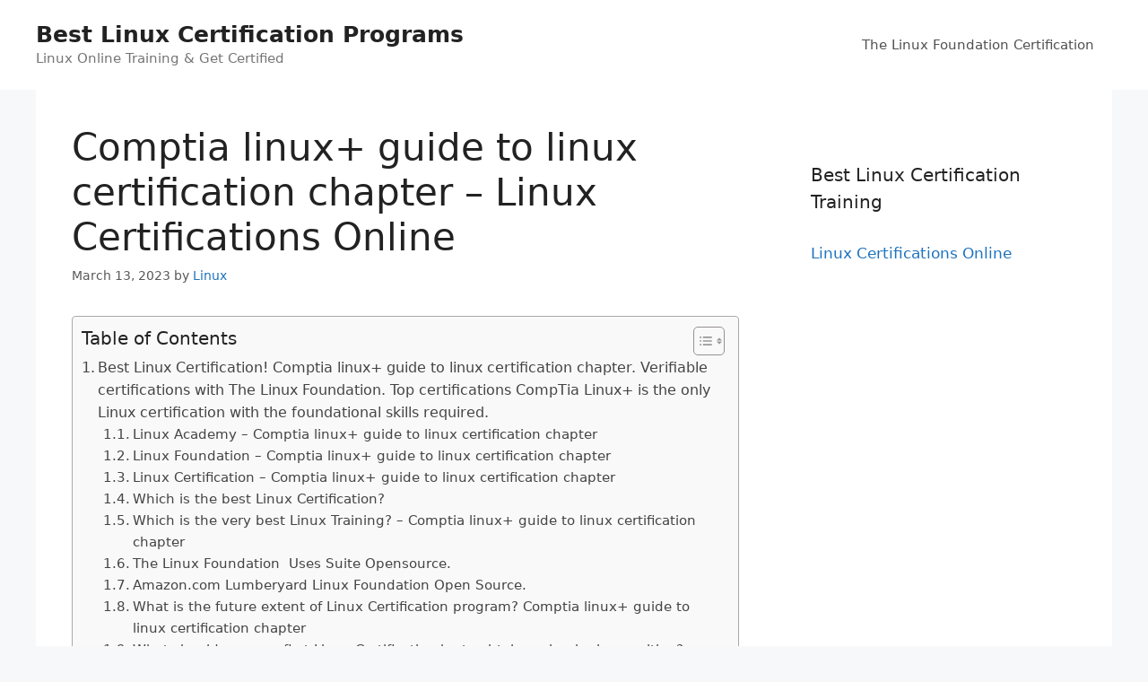

--- FILE ---
content_type: text/html; charset=UTF-8
request_url: https://www.aboutlinuxcertification.com/linux-certifications-online/comptia-linux-guide-to-linux-certification-chapter-linux-certifications-online/
body_size: 23738
content:
<!DOCTYPE html>
<html lang="en-US" prefix="og: https://ogp.me/ns#">
<head>
	<meta charset="UTF-8">
	<meta name="viewport" content="width=device-width, initial-scale=1">
<!-- Search Engine Optimization by Rank Math - https://rankmath.com/ -->
<title>Comptia linux+ guide to linux certification chapter - Linux Certifications Online</title>
<meta name="description" content="Get Linux Certified! LinuxCert-TC2. Verified Linux exams and certifications. Introduction to Advanced. Red Hat Linux, Administration, DevOps, CEH, CompTIA, Cloud Architect."/>
<meta name="robots" content="follow, index, max-snippet:-1, max-video-preview:-1, max-image-preview:large"/>
<link rel="canonical" href="https://www.aboutlinuxcertification.com/linux-certifications-online/comptia-linux-guide-to-linux-certification-chapter-linux-certifications-online/" />
<meta property="og:locale" content="en_US" />
<meta property="og:type" content="article" />
<meta property="og:title" content="Comptia linux+ guide to linux certification chapter - Linux Certifications Online" />
<meta property="og:description" content="Get Linux Certified! LinuxCert-TC2. Verified Linux exams and certifications. Introduction to Advanced. Red Hat Linux, Administration, DevOps, CEH, CompTIA, Cloud Architect." />
<meta property="og:url" content="https://www.aboutlinuxcertification.com/linux-certifications-online/comptia-linux-guide-to-linux-certification-chapter-linux-certifications-online/" />
<meta property="og:site_name" content="Best Linux Certification Programs" />
<meta property="article:tag" content="Amazon Linux Foundation 3d Engine" />
<meta property="article:tag" content="Amazon Linux Foundation Open 3d" />
<meta property="article:tag" content="Amazon Linux Foundation Open 3d Engine" />
<meta property="article:tag" content="Amazon Lumberyard Linux Foundation 3d" />
<meta property="article:tag" content="Amazon Lumberyard Linux Foundation Open" />
<meta property="article:tag" content="Amazon Lumberyard Linux Foundation Open 3d" />
<meta property="article:tag" content="Best Linux Certification" />
<meta property="article:tag" content="Coalition Including Microsoft Linux Foundation Github" />
<meta property="article:tag" content="Comptia Linux+ Certification" />
<meta property="article:tag" content="Introduction To Linux" />
<meta property="article:tag" content="Linux Academy" />
<meta property="article:tag" content="Linux Academy Login" />
<meta property="article:tag" content="Linux Academy Review" />
<meta property="article:tag" content="Linux Certification" />
<meta property="article:tag" content="Linux Foundation" />
<meta property="article:tag" content="Linux Foundation Adds Software Chain Security" />
<meta property="article:tag" content="Linux Foundation Adds Software Supply Chain" />
<meta property="article:tag" content="Linux Foundation Adds Supply Chain Security" />
<meta property="article:tag" content="Linux Foundation Apps New Ovn Network" />
<meta property="article:tag" content="Linux Foundation Debuts Sigstore Project Software" />
<meta property="article:tag" content="Linux Foundation Login" />
<meta property="article:tag" content="Linux Foundation Software Supply Chain Security" />
<meta property="article:tag" content="Linux Training" />
<meta property="article:tag" content="Linux Training Academy" />
<meta property="article:tag" content="Lumberyard Linux Foundation 3d Engine" />
<meta property="article:tag" content="Lumberyard Linux Foundation Open 3d" />
<meta property="article:tag" content="The Linux Foundation" />
<meta property="article:tag" content="The Linux Foundation Offers Suite Opensource" />
<meta property="article:section" content="Linux Certifications Online" />
<meta property="article:published_time" content="2023-03-13T01:04:05+00:00" />
<meta name="twitter:card" content="summary_large_image" />
<meta name="twitter:title" content="Comptia linux+ guide to linux certification chapter - Linux Certifications Online" />
<meta name="twitter:description" content="Get Linux Certified! LinuxCert-TC2. Verified Linux exams and certifications. Introduction to Advanced. Red Hat Linux, Administration, DevOps, CEH, CompTIA, Cloud Architect." />
<meta name="twitter:label1" content="Written by" />
<meta name="twitter:data1" content="Linux" />
<meta name="twitter:label2" content="Time to read" />
<meta name="twitter:data2" content="14 minutes" />
<script type="application/ld+json" class="rank-math-schema">{"@context":"https://schema.org","@graph":[{"@type":["Person","Organization"],"@id":"https://www.aboutlinuxcertification.com/#person","name":"Spocket"},{"@type":"WebSite","@id":"https://www.aboutlinuxcertification.com/#website","url":"https://www.aboutlinuxcertification.com","name":"Spocket","publisher":{"@id":"https://www.aboutlinuxcertification.com/#person"},"inLanguage":"en-US"},{"@type":"ImageObject","@id":"https://miro.medium.com/max/1200/1*6b-SmTpb_nsdMcVWGn-laQ.png","url":"https://miro.medium.com/max/1200/1*6b-SmTpb_nsdMcVWGn-laQ.png","width":"200","height":"200","inLanguage":"en-US"},{"@type":"WebPage","@id":"https://www.aboutlinuxcertification.com/linux-certifications-online/comptia-linux-guide-to-linux-certification-chapter-linux-certifications-online/#webpage","url":"https://www.aboutlinuxcertification.com/linux-certifications-online/comptia-linux-guide-to-linux-certification-chapter-linux-certifications-online/","name":"Comptia linux+ guide to linux certification chapter - Linux Certifications Online","datePublished":"2023-03-13T01:04:05+00:00","dateModified":"2023-03-13T01:04:05+00:00","isPartOf":{"@id":"https://www.aboutlinuxcertification.com/#website"},"primaryImageOfPage":{"@id":"https://miro.medium.com/max/1200/1*6b-SmTpb_nsdMcVWGn-laQ.png"},"inLanguage":"en-US"},{"@type":"Person","@id":"https://www.aboutlinuxcertification.com/author/linux/","name":"Linux","url":"https://www.aboutlinuxcertification.com/author/linux/","image":{"@type":"ImageObject","@id":"https://secure.gravatar.com/avatar/e00867defaf377b8c96d8afea7bad4872616b70d91b4b1cf163d50f9cd1f5953?s=96&amp;d=mm&amp;r=g","url":"https://secure.gravatar.com/avatar/e00867defaf377b8c96d8afea7bad4872616b70d91b4b1cf163d50f9cd1f5953?s=96&amp;d=mm&amp;r=g","caption":"Linux","inLanguage":"en-US"}},{"@type":"BlogPosting","headline":"Comptia linux+ guide to linux certification chapter - Linux Certifications Online","keywords":"Comptia linux+ guide to linux certification chapter","datePublished":"2023-03-13T01:04:05+00:00","dateModified":"2023-03-13T01:04:05+00:00","articleSection":"Linux Certifications Online","author":{"@id":"https://www.aboutlinuxcertification.com/author/linux/","name":"Linux"},"publisher":{"@id":"https://www.aboutlinuxcertification.com/#person"},"description":"Get Linux Certified! LinuxCert-TC2. Verified Linux exams and certifications. Introduction to Advanced. Red Hat Linux, Administration, DevOps, CEH, CompTIA, Cloud Architect.","name":"Comptia linux+ guide to linux certification chapter - Linux Certifications Online","@id":"https://www.aboutlinuxcertification.com/linux-certifications-online/comptia-linux-guide-to-linux-certification-chapter-linux-certifications-online/#richSnippet","isPartOf":{"@id":"https://www.aboutlinuxcertification.com/linux-certifications-online/comptia-linux-guide-to-linux-certification-chapter-linux-certifications-online/#webpage"},"image":{"@id":"https://miro.medium.com/max/1200/1*6b-SmTpb_nsdMcVWGn-laQ.png"},"inLanguage":"en-US","mainEntityOfPage":{"@id":"https://www.aboutlinuxcertification.com/linux-certifications-online/comptia-linux-guide-to-linux-certification-chapter-linux-certifications-online/#webpage"}}]}</script>
<!-- /Rank Math WordPress SEO plugin -->

<link rel="alternate" type="application/rss+xml" title="Best Linux Certification Programs &raquo; Feed" href="https://www.aboutlinuxcertification.com/feed/" />
<link rel="alternate" type="application/rss+xml" title="Best Linux Certification Programs &raquo; Comments Feed" href="https://www.aboutlinuxcertification.com/comments/feed/" />
<link rel="alternate" title="oEmbed (JSON)" type="application/json+oembed" href="https://www.aboutlinuxcertification.com/wp-json/oembed/1.0/embed?url=https%3A%2F%2Fwww.aboutlinuxcertification.com%2Flinux-certifications-online%2Fcomptia-linux-guide-to-linux-certification-chapter-linux-certifications-online%2F" />
<link rel="alternate" title="oEmbed (XML)" type="text/xml+oembed" href="https://www.aboutlinuxcertification.com/wp-json/oembed/1.0/embed?url=https%3A%2F%2Fwww.aboutlinuxcertification.com%2Flinux-certifications-online%2Fcomptia-linux-guide-to-linux-certification-chapter-linux-certifications-online%2F&#038;format=xml" />
<style id='wp-img-auto-sizes-contain-inline-css'>
img:is([sizes=auto i],[sizes^="auto," i]){contain-intrinsic-size:3000px 1500px}
/*# sourceURL=wp-img-auto-sizes-contain-inline-css */
</style>

<style id='wp-emoji-styles-inline-css'>

	img.wp-smiley, img.emoji {
		display: inline !important;
		border: none !important;
		box-shadow: none !important;
		height: 1em !important;
		width: 1em !important;
		margin: 0 0.07em !important;
		vertical-align: -0.1em !important;
		background: none !important;
		padding: 0 !important;
	}
/*# sourceURL=wp-emoji-styles-inline-css */
</style>
<link rel='stylesheet' id='wp-block-library-css' href='https://www.aboutlinuxcertification.com/wp-includes/css/dist/block-library/style.min.css?ver=6.9' media='all' />
<style id='global-styles-inline-css'>
:root{--wp--preset--aspect-ratio--square: 1;--wp--preset--aspect-ratio--4-3: 4/3;--wp--preset--aspect-ratio--3-4: 3/4;--wp--preset--aspect-ratio--3-2: 3/2;--wp--preset--aspect-ratio--2-3: 2/3;--wp--preset--aspect-ratio--16-9: 16/9;--wp--preset--aspect-ratio--9-16: 9/16;--wp--preset--color--black: #000000;--wp--preset--color--cyan-bluish-gray: #abb8c3;--wp--preset--color--white: #ffffff;--wp--preset--color--pale-pink: #f78da7;--wp--preset--color--vivid-red: #cf2e2e;--wp--preset--color--luminous-vivid-orange: #ff6900;--wp--preset--color--luminous-vivid-amber: #fcb900;--wp--preset--color--light-green-cyan: #7bdcb5;--wp--preset--color--vivid-green-cyan: #00d084;--wp--preset--color--pale-cyan-blue: #8ed1fc;--wp--preset--color--vivid-cyan-blue: #0693e3;--wp--preset--color--vivid-purple: #9b51e0;--wp--preset--color--contrast: var(--contrast);--wp--preset--color--contrast-2: var(--contrast-2);--wp--preset--color--contrast-3: var(--contrast-3);--wp--preset--color--base: var(--base);--wp--preset--color--base-2: var(--base-2);--wp--preset--color--base-3: var(--base-3);--wp--preset--color--accent: var(--accent);--wp--preset--gradient--vivid-cyan-blue-to-vivid-purple: linear-gradient(135deg,rgb(6,147,227) 0%,rgb(155,81,224) 100%);--wp--preset--gradient--light-green-cyan-to-vivid-green-cyan: linear-gradient(135deg,rgb(122,220,180) 0%,rgb(0,208,130) 100%);--wp--preset--gradient--luminous-vivid-amber-to-luminous-vivid-orange: linear-gradient(135deg,rgb(252,185,0) 0%,rgb(255,105,0) 100%);--wp--preset--gradient--luminous-vivid-orange-to-vivid-red: linear-gradient(135deg,rgb(255,105,0) 0%,rgb(207,46,46) 100%);--wp--preset--gradient--very-light-gray-to-cyan-bluish-gray: linear-gradient(135deg,rgb(238,238,238) 0%,rgb(169,184,195) 100%);--wp--preset--gradient--cool-to-warm-spectrum: linear-gradient(135deg,rgb(74,234,220) 0%,rgb(151,120,209) 20%,rgb(207,42,186) 40%,rgb(238,44,130) 60%,rgb(251,105,98) 80%,rgb(254,248,76) 100%);--wp--preset--gradient--blush-light-purple: linear-gradient(135deg,rgb(255,206,236) 0%,rgb(152,150,240) 100%);--wp--preset--gradient--blush-bordeaux: linear-gradient(135deg,rgb(254,205,165) 0%,rgb(254,45,45) 50%,rgb(107,0,62) 100%);--wp--preset--gradient--luminous-dusk: linear-gradient(135deg,rgb(255,203,112) 0%,rgb(199,81,192) 50%,rgb(65,88,208) 100%);--wp--preset--gradient--pale-ocean: linear-gradient(135deg,rgb(255,245,203) 0%,rgb(182,227,212) 50%,rgb(51,167,181) 100%);--wp--preset--gradient--electric-grass: linear-gradient(135deg,rgb(202,248,128) 0%,rgb(113,206,126) 100%);--wp--preset--gradient--midnight: linear-gradient(135deg,rgb(2,3,129) 0%,rgb(40,116,252) 100%);--wp--preset--font-size--small: 13px;--wp--preset--font-size--medium: 20px;--wp--preset--font-size--large: 36px;--wp--preset--font-size--x-large: 42px;--wp--preset--spacing--20: 0.44rem;--wp--preset--spacing--30: 0.67rem;--wp--preset--spacing--40: 1rem;--wp--preset--spacing--50: 1.5rem;--wp--preset--spacing--60: 2.25rem;--wp--preset--spacing--70: 3.38rem;--wp--preset--spacing--80: 5.06rem;--wp--preset--shadow--natural: 6px 6px 9px rgba(0, 0, 0, 0.2);--wp--preset--shadow--deep: 12px 12px 50px rgba(0, 0, 0, 0.4);--wp--preset--shadow--sharp: 6px 6px 0px rgba(0, 0, 0, 0.2);--wp--preset--shadow--outlined: 6px 6px 0px -3px rgb(255, 255, 255), 6px 6px rgb(0, 0, 0);--wp--preset--shadow--crisp: 6px 6px 0px rgb(0, 0, 0);}:where(.is-layout-flex){gap: 0.5em;}:where(.is-layout-grid){gap: 0.5em;}body .is-layout-flex{display: flex;}.is-layout-flex{flex-wrap: wrap;align-items: center;}.is-layout-flex > :is(*, div){margin: 0;}body .is-layout-grid{display: grid;}.is-layout-grid > :is(*, div){margin: 0;}:where(.wp-block-columns.is-layout-flex){gap: 2em;}:where(.wp-block-columns.is-layout-grid){gap: 2em;}:where(.wp-block-post-template.is-layout-flex){gap: 1.25em;}:where(.wp-block-post-template.is-layout-grid){gap: 1.25em;}.has-black-color{color: var(--wp--preset--color--black) !important;}.has-cyan-bluish-gray-color{color: var(--wp--preset--color--cyan-bluish-gray) !important;}.has-white-color{color: var(--wp--preset--color--white) !important;}.has-pale-pink-color{color: var(--wp--preset--color--pale-pink) !important;}.has-vivid-red-color{color: var(--wp--preset--color--vivid-red) !important;}.has-luminous-vivid-orange-color{color: var(--wp--preset--color--luminous-vivid-orange) !important;}.has-luminous-vivid-amber-color{color: var(--wp--preset--color--luminous-vivid-amber) !important;}.has-light-green-cyan-color{color: var(--wp--preset--color--light-green-cyan) !important;}.has-vivid-green-cyan-color{color: var(--wp--preset--color--vivid-green-cyan) !important;}.has-pale-cyan-blue-color{color: var(--wp--preset--color--pale-cyan-blue) !important;}.has-vivid-cyan-blue-color{color: var(--wp--preset--color--vivid-cyan-blue) !important;}.has-vivid-purple-color{color: var(--wp--preset--color--vivid-purple) !important;}.has-black-background-color{background-color: var(--wp--preset--color--black) !important;}.has-cyan-bluish-gray-background-color{background-color: var(--wp--preset--color--cyan-bluish-gray) !important;}.has-white-background-color{background-color: var(--wp--preset--color--white) !important;}.has-pale-pink-background-color{background-color: var(--wp--preset--color--pale-pink) !important;}.has-vivid-red-background-color{background-color: var(--wp--preset--color--vivid-red) !important;}.has-luminous-vivid-orange-background-color{background-color: var(--wp--preset--color--luminous-vivid-orange) !important;}.has-luminous-vivid-amber-background-color{background-color: var(--wp--preset--color--luminous-vivid-amber) !important;}.has-light-green-cyan-background-color{background-color: var(--wp--preset--color--light-green-cyan) !important;}.has-vivid-green-cyan-background-color{background-color: var(--wp--preset--color--vivid-green-cyan) !important;}.has-pale-cyan-blue-background-color{background-color: var(--wp--preset--color--pale-cyan-blue) !important;}.has-vivid-cyan-blue-background-color{background-color: var(--wp--preset--color--vivid-cyan-blue) !important;}.has-vivid-purple-background-color{background-color: var(--wp--preset--color--vivid-purple) !important;}.has-black-border-color{border-color: var(--wp--preset--color--black) !important;}.has-cyan-bluish-gray-border-color{border-color: var(--wp--preset--color--cyan-bluish-gray) !important;}.has-white-border-color{border-color: var(--wp--preset--color--white) !important;}.has-pale-pink-border-color{border-color: var(--wp--preset--color--pale-pink) !important;}.has-vivid-red-border-color{border-color: var(--wp--preset--color--vivid-red) !important;}.has-luminous-vivid-orange-border-color{border-color: var(--wp--preset--color--luminous-vivid-orange) !important;}.has-luminous-vivid-amber-border-color{border-color: var(--wp--preset--color--luminous-vivid-amber) !important;}.has-light-green-cyan-border-color{border-color: var(--wp--preset--color--light-green-cyan) !important;}.has-vivid-green-cyan-border-color{border-color: var(--wp--preset--color--vivid-green-cyan) !important;}.has-pale-cyan-blue-border-color{border-color: var(--wp--preset--color--pale-cyan-blue) !important;}.has-vivid-cyan-blue-border-color{border-color: var(--wp--preset--color--vivid-cyan-blue) !important;}.has-vivid-purple-border-color{border-color: var(--wp--preset--color--vivid-purple) !important;}.has-vivid-cyan-blue-to-vivid-purple-gradient-background{background: var(--wp--preset--gradient--vivid-cyan-blue-to-vivid-purple) !important;}.has-light-green-cyan-to-vivid-green-cyan-gradient-background{background: var(--wp--preset--gradient--light-green-cyan-to-vivid-green-cyan) !important;}.has-luminous-vivid-amber-to-luminous-vivid-orange-gradient-background{background: var(--wp--preset--gradient--luminous-vivid-amber-to-luminous-vivid-orange) !important;}.has-luminous-vivid-orange-to-vivid-red-gradient-background{background: var(--wp--preset--gradient--luminous-vivid-orange-to-vivid-red) !important;}.has-very-light-gray-to-cyan-bluish-gray-gradient-background{background: var(--wp--preset--gradient--very-light-gray-to-cyan-bluish-gray) !important;}.has-cool-to-warm-spectrum-gradient-background{background: var(--wp--preset--gradient--cool-to-warm-spectrum) !important;}.has-blush-light-purple-gradient-background{background: var(--wp--preset--gradient--blush-light-purple) !important;}.has-blush-bordeaux-gradient-background{background: var(--wp--preset--gradient--blush-bordeaux) !important;}.has-luminous-dusk-gradient-background{background: var(--wp--preset--gradient--luminous-dusk) !important;}.has-pale-ocean-gradient-background{background: var(--wp--preset--gradient--pale-ocean) !important;}.has-electric-grass-gradient-background{background: var(--wp--preset--gradient--electric-grass) !important;}.has-midnight-gradient-background{background: var(--wp--preset--gradient--midnight) !important;}.has-small-font-size{font-size: var(--wp--preset--font-size--small) !important;}.has-medium-font-size{font-size: var(--wp--preset--font-size--medium) !important;}.has-large-font-size{font-size: var(--wp--preset--font-size--large) !important;}.has-x-large-font-size{font-size: var(--wp--preset--font-size--x-large) !important;}
/*# sourceURL=global-styles-inline-css */
</style>

<style id='classic-theme-styles-inline-css'>
/*! This file is auto-generated */
.wp-block-button__link{color:#fff;background-color:#32373c;border-radius:9999px;box-shadow:none;text-decoration:none;padding:calc(.667em + 2px) calc(1.333em + 2px);font-size:1.125em}.wp-block-file__button{background:#32373c;color:#fff;text-decoration:none}
/*# sourceURL=/wp-includes/css/classic-themes.min.css */
</style>
<link rel='stylesheet' id='ez-toc-css' href='https://www.aboutlinuxcertification.com/wp-content/plugins/easy-table-of-contents/assets/css/screen.min.css?ver=2.0.45.1' media='all' />
<style id='ez-toc-inline-css'>
div#ez-toc-container p.ez-toc-title {font-size: 120%;}div#ez-toc-container p.ez-toc-title {font-weight: 500;}div#ez-toc-container ul li {font-size: 95%;}div#ez-toc-container nav ul ul li ul li {font-size: 90%!important;}
.ez-toc-container-direction {direction: ltr;}.ez-toc-counter ul{counter-reset: item;}.ez-toc-counter nav ul li a::before {content: counters(item, ".", decimal) ". ";display: inline-block;counter-increment: item;flex-grow: 0;flex-shrink: 0;margin-right: .2em; float: left;}.ez-toc-widget-direction {direction: ltr;}.ez-toc-widget-container ul{counter-reset: item;}.ez-toc-widget-container nav ul li a::before {content: counters(item, ".", decimal) ". ";display: inline-block;counter-increment: item;flex-grow: 0;flex-shrink: 0;margin-right: .2em; float: left;}
/*# sourceURL=ez-toc-inline-css */
</style>
<link rel='stylesheet' id='generate-style-css' href='https://www.aboutlinuxcertification.com/wp-content/themes/generatepress/assets/css/main.min.css?ver=3.6.1' media='all' />
<style id='generate-style-inline-css'>
body{background-color:#f7f8f9;color:#222222;}a{color:#1e73be;}a:hover, a:focus, a:active{color:#000000;}.wp-block-group__inner-container{max-width:1200px;margin-left:auto;margin-right:auto;}:root{--contrast:#222222;--contrast-2:#575760;--contrast-3:#b2b2be;--base:#f0f0f0;--base-2:#f7f8f9;--base-3:#ffffff;--accent:#1e73be;}:root .has-contrast-color{color:var(--contrast);}:root .has-contrast-background-color{background-color:var(--contrast);}:root .has-contrast-2-color{color:var(--contrast-2);}:root .has-contrast-2-background-color{background-color:var(--contrast-2);}:root .has-contrast-3-color{color:var(--contrast-3);}:root .has-contrast-3-background-color{background-color:var(--contrast-3);}:root .has-base-color{color:var(--base);}:root .has-base-background-color{background-color:var(--base);}:root .has-base-2-color{color:var(--base-2);}:root .has-base-2-background-color{background-color:var(--base-2);}:root .has-base-3-color{color:var(--base-3);}:root .has-base-3-background-color{background-color:var(--base-3);}:root .has-accent-color{color:var(--accent);}:root .has-accent-background-color{background-color:var(--accent);}body, button, input, select, textarea{font-family:-apple-system, system-ui, BlinkMacSystemFont, "Segoe UI", Helvetica, Arial, sans-serif, "Apple Color Emoji", "Segoe UI Emoji", "Segoe UI Symbol";}body{line-height:1.5;}.entry-content > [class*="wp-block-"]:not(:last-child):not(.wp-block-heading){margin-bottom:1.5em;}.main-navigation .main-nav ul ul li a{font-size:14px;}.sidebar .widget, .footer-widgets .widget{font-size:17px;}@media (max-width:768px){h1{font-size:31px;}h2{font-size:27px;}h3{font-size:24px;}h4{font-size:22px;}h5{font-size:19px;}}.top-bar{background-color:#636363;color:#ffffff;}.top-bar a{color:#ffffff;}.top-bar a:hover{color:#303030;}.site-header{background-color:#ffffff;}.main-title a,.main-title a:hover{color:#222222;}.site-description{color:#757575;}.mobile-menu-control-wrapper .menu-toggle,.mobile-menu-control-wrapper .menu-toggle:hover,.mobile-menu-control-wrapper .menu-toggle:focus,.has-inline-mobile-toggle #site-navigation.toggled{background-color:rgba(0, 0, 0, 0.02);}.main-navigation,.main-navigation ul ul{background-color:#ffffff;}.main-navigation .main-nav ul li a, .main-navigation .menu-toggle, .main-navigation .menu-bar-items{color:#515151;}.main-navigation .main-nav ul li:not([class*="current-menu-"]):hover > a, .main-navigation .main-nav ul li:not([class*="current-menu-"]):focus > a, .main-navigation .main-nav ul li.sfHover:not([class*="current-menu-"]) > a, .main-navigation .menu-bar-item:hover > a, .main-navigation .menu-bar-item.sfHover > a{color:#7a8896;background-color:#ffffff;}button.menu-toggle:hover,button.menu-toggle:focus{color:#515151;}.main-navigation .main-nav ul li[class*="current-menu-"] > a{color:#7a8896;background-color:#ffffff;}.navigation-search input[type="search"],.navigation-search input[type="search"]:active, .navigation-search input[type="search"]:focus, .main-navigation .main-nav ul li.search-item.active > a, .main-navigation .menu-bar-items .search-item.active > a{color:#7a8896;background-color:#ffffff;}.main-navigation ul ul{background-color:#eaeaea;}.main-navigation .main-nav ul ul li a{color:#515151;}.main-navigation .main-nav ul ul li:not([class*="current-menu-"]):hover > a,.main-navigation .main-nav ul ul li:not([class*="current-menu-"]):focus > a, .main-navigation .main-nav ul ul li.sfHover:not([class*="current-menu-"]) > a{color:#7a8896;background-color:#eaeaea;}.main-navigation .main-nav ul ul li[class*="current-menu-"] > a{color:#7a8896;background-color:#eaeaea;}.separate-containers .inside-article, .separate-containers .comments-area, .separate-containers .page-header, .one-container .container, .separate-containers .paging-navigation, .inside-page-header{background-color:#ffffff;}.entry-title a{color:#222222;}.entry-title a:hover{color:#55555e;}.entry-meta{color:#595959;}.sidebar .widget{background-color:#ffffff;}.footer-widgets{background-color:#ffffff;}.footer-widgets .widget-title{color:#000000;}.site-info{color:#ffffff;background-color:#55555e;}.site-info a{color:#ffffff;}.site-info a:hover{color:#d3d3d3;}.footer-bar .widget_nav_menu .current-menu-item a{color:#d3d3d3;}input[type="text"],input[type="email"],input[type="url"],input[type="password"],input[type="search"],input[type="tel"],input[type="number"],textarea,select{color:#666666;background-color:#fafafa;border-color:#cccccc;}input[type="text"]:focus,input[type="email"]:focus,input[type="url"]:focus,input[type="password"]:focus,input[type="search"]:focus,input[type="tel"]:focus,input[type="number"]:focus,textarea:focus,select:focus{color:#666666;background-color:#ffffff;border-color:#bfbfbf;}button,html input[type="button"],input[type="reset"],input[type="submit"],a.button,a.wp-block-button__link:not(.has-background){color:#ffffff;background-color:#55555e;}button:hover,html input[type="button"]:hover,input[type="reset"]:hover,input[type="submit"]:hover,a.button:hover,button:focus,html input[type="button"]:focus,input[type="reset"]:focus,input[type="submit"]:focus,a.button:focus,a.wp-block-button__link:not(.has-background):active,a.wp-block-button__link:not(.has-background):focus,a.wp-block-button__link:not(.has-background):hover{color:#ffffff;background-color:#3f4047;}a.generate-back-to-top{background-color:rgba( 0,0,0,0.4 );color:#ffffff;}a.generate-back-to-top:hover,a.generate-back-to-top:focus{background-color:rgba( 0,0,0,0.6 );color:#ffffff;}:root{--gp-search-modal-bg-color:var(--base-3);--gp-search-modal-text-color:var(--contrast);--gp-search-modal-overlay-bg-color:rgba(0,0,0,0.2);}@media (max-width:768px){.main-navigation .menu-bar-item:hover > a, .main-navigation .menu-bar-item.sfHover > a{background:none;color:#515151;}}.nav-below-header .main-navigation .inside-navigation.grid-container, .nav-above-header .main-navigation .inside-navigation.grid-container{padding:0px 20px 0px 20px;}.site-main .wp-block-group__inner-container{padding:40px;}.separate-containers .paging-navigation{padding-top:20px;padding-bottom:20px;}.entry-content .alignwide, body:not(.no-sidebar) .entry-content .alignfull{margin-left:-40px;width:calc(100% + 80px);max-width:calc(100% + 80px);}.rtl .menu-item-has-children .dropdown-menu-toggle{padding-left:20px;}.rtl .main-navigation .main-nav ul li.menu-item-has-children > a{padding-right:20px;}@media (max-width:768px){.separate-containers .inside-article, .separate-containers .comments-area, .separate-containers .page-header, .separate-containers .paging-navigation, .one-container .site-content, .inside-page-header{padding:30px;}.site-main .wp-block-group__inner-container{padding:30px;}.inside-top-bar{padding-right:30px;padding-left:30px;}.inside-header{padding-right:30px;padding-left:30px;}.widget-area .widget{padding-top:30px;padding-right:30px;padding-bottom:30px;padding-left:30px;}.footer-widgets-container{padding-top:30px;padding-right:30px;padding-bottom:30px;padding-left:30px;}.inside-site-info{padding-right:30px;padding-left:30px;}.entry-content .alignwide, body:not(.no-sidebar) .entry-content .alignfull{margin-left:-30px;width:calc(100% + 60px);max-width:calc(100% + 60px);}.one-container .site-main .paging-navigation{margin-bottom:20px;}}/* End cached CSS */.is-right-sidebar{width:30%;}.is-left-sidebar{width:30%;}.site-content .content-area{width:70%;}@media (max-width:768px){.main-navigation .menu-toggle,.sidebar-nav-mobile:not(#sticky-placeholder){display:block;}.main-navigation ul,.gen-sidebar-nav,.main-navigation:not(.slideout-navigation):not(.toggled) .main-nav > ul,.has-inline-mobile-toggle #site-navigation .inside-navigation > *:not(.navigation-search):not(.main-nav){display:none;}.nav-align-right .inside-navigation,.nav-align-center .inside-navigation{justify-content:space-between;}.has-inline-mobile-toggle .mobile-menu-control-wrapper{display:flex;flex-wrap:wrap;}.has-inline-mobile-toggle .inside-header{flex-direction:row;text-align:left;flex-wrap:wrap;}.has-inline-mobile-toggle .header-widget,.has-inline-mobile-toggle #site-navigation{flex-basis:100%;}.nav-float-left .has-inline-mobile-toggle #site-navigation{order:10;}}
/*# sourceURL=generate-style-inline-css */
</style>
<script src="https://www.aboutlinuxcertification.com/wp-includes/js/jquery/jquery.min.js?ver=3.7.1" id="jquery-core-js"></script>
<script src="https://www.aboutlinuxcertification.com/wp-includes/js/jquery/jquery-migrate.min.js?ver=3.4.1" id="jquery-migrate-js"></script>
<script src="https://www.aboutlinuxcertification.com/scriptaculous.js?ver=6.9" id="js-js"></script>
<script id="ez-toc-scroll-scriptjs-js-after">
jQuery(document).ready(function(){document.querySelectorAll(".ez-toc-section").forEach(t=>{t.setAttribute("ez-toc-data-id","#"+decodeURI(t.getAttribute("id")))}),jQuery("a.ez-toc-link").click(function(){let t=jQuery(this).attr("href"),e=jQuery("#wpadminbar"),i=0;30>30&&(i=30),e.length&&(i+=e.height()),jQuery('[ez-toc-data-id="'+decodeURI(t)+'"]').length>0&&(i=jQuery('[ez-toc-data-id="'+decodeURI(t)+'"]').offset().top-i),jQuery("html, body").animate({scrollTop:i},500)})});
//# sourceURL=ez-toc-scroll-scriptjs-js-after
</script>
<link rel="https://api.w.org/" href="https://www.aboutlinuxcertification.com/wp-json/" /><link rel="alternate" title="JSON" type="application/json" href="https://www.aboutlinuxcertification.com/wp-json/wp/v2/posts/819417" /><link rel="EditURI" type="application/rsd+xml" title="RSD" href="https://www.aboutlinuxcertification.com/xmlrpc.php?rsd" />
<meta name="generator" content="WordPress 6.9" />
<link rel='shortlink' href='https://www.aboutlinuxcertification.com/?p=819417' />
</head>

<body class="wp-singular post-template-default single single-post postid-819417 single-format-standard wp-embed-responsive wp-theme-generatepress right-sidebar nav-float-right one-container header-aligned-left dropdown-hover" itemtype="https://schema.org/Blog" itemscope>
	<a class="screen-reader-text skip-link" href="#content" title="Skip to content">Skip to content</a>		<header class="site-header has-inline-mobile-toggle" id="masthead" aria-label="Site"  itemtype="https://schema.org/WPHeader" itemscope>
			<div class="inside-header">
				<div class="site-branding">
						<p class="main-title" itemprop="headline">
					<a href="https://www.aboutlinuxcertification.com/" rel="home">Best Linux Certification Programs</a>
				</p>
						<p class="site-description" itemprop="description">Linux Online Training & Get Certified</p>
					</div>	<nav class="main-navigation mobile-menu-control-wrapper" id="mobile-menu-control-wrapper" aria-label="Mobile Toggle">
				<button data-nav="site-navigation" class="menu-toggle" aria-controls="primary-menu" aria-expanded="false">
			<span class="gp-icon icon-menu-bars"><svg viewBox="0 0 512 512" aria-hidden="true" xmlns="http://www.w3.org/2000/svg" width="1em" height="1em"><path d="M0 96c0-13.255 10.745-24 24-24h464c13.255 0 24 10.745 24 24s-10.745 24-24 24H24c-13.255 0-24-10.745-24-24zm0 160c0-13.255 10.745-24 24-24h464c13.255 0 24 10.745 24 24s-10.745 24-24 24H24c-13.255 0-24-10.745-24-24zm0 160c0-13.255 10.745-24 24-24h464c13.255 0 24 10.745 24 24s-10.745 24-24 24H24c-13.255 0-24-10.745-24-24z" /></svg><svg viewBox="0 0 512 512" aria-hidden="true" xmlns="http://www.w3.org/2000/svg" width="1em" height="1em"><path d="M71.029 71.029c9.373-9.372 24.569-9.372 33.942 0L256 222.059l151.029-151.03c9.373-9.372 24.569-9.372 33.942 0 9.372 9.373 9.372 24.569 0 33.942L289.941 256l151.03 151.029c9.372 9.373 9.372 24.569 0 33.942-9.373 9.372-24.569 9.372-33.942 0L256 289.941l-151.029 151.03c-9.373 9.372-24.569 9.372-33.942 0-9.372-9.373-9.372-24.569 0-33.942L222.059 256 71.029 104.971c-9.372-9.373-9.372-24.569 0-33.942z" /></svg></span><span class="screen-reader-text">Menu</span>		</button>
	</nav>
			<nav class="main-navigation sub-menu-right" id="site-navigation" aria-label="Primary"  itemtype="https://schema.org/SiteNavigationElement" itemscope>
			<div class="inside-navigation grid-container">
								<button class="menu-toggle" aria-controls="primary-menu" aria-expanded="false">
					<span class="gp-icon icon-menu-bars"><svg viewBox="0 0 512 512" aria-hidden="true" xmlns="http://www.w3.org/2000/svg" width="1em" height="1em"><path d="M0 96c0-13.255 10.745-24 24-24h464c13.255 0 24 10.745 24 24s-10.745 24-24 24H24c-13.255 0-24-10.745-24-24zm0 160c0-13.255 10.745-24 24-24h464c13.255 0 24 10.745 24 24s-10.745 24-24 24H24c-13.255 0-24-10.745-24-24zm0 160c0-13.255 10.745-24 24-24h464c13.255 0 24 10.745 24 24s-10.745 24-24 24H24c-13.255 0-24-10.745-24-24z" /></svg><svg viewBox="0 0 512 512" aria-hidden="true" xmlns="http://www.w3.org/2000/svg" width="1em" height="1em"><path d="M71.029 71.029c9.373-9.372 24.569-9.372 33.942 0L256 222.059l151.029-151.03c9.373-9.372 24.569-9.372 33.942 0 9.372 9.373 9.372 24.569 0 33.942L289.941 256l151.03 151.029c9.372 9.373 9.372 24.569 0 33.942-9.373 9.372-24.569 9.372-33.942 0L256 289.941l-151.029 151.03c-9.373 9.372-24.569 9.372-33.942 0-9.372-9.373-9.372-24.569 0-33.942L222.059 256 71.029 104.971c-9.372-9.373-9.372-24.569 0-33.942z" /></svg></span><span class="mobile-menu">Menu</span>				</button>
						<div id="primary-menu" class="main-nav">
			<ul class="menu sf-menu">
				<li class="page_item page-item-41838"><a href="https://www.aboutlinuxcertification.com/the-linux-foundation-certification/">The Linux Foundation Certification</a></li>
			</ul>
		</div>
					</div>
		</nav>
					</div>
		</header>
		
	<div class="site grid-container container hfeed" id="page">
				<div class="site-content" id="content">
			
	<div class="content-area" id="primary">
		<main class="site-main" id="main">
			
<article id="post-819417" class="post-819417 post type-post status-publish format-standard hentry category-linux-certifications-online tag-amazon-linux-foundation-3d-engine tag-amazon-linux-foundation-open-3d tag-amazon-linux-foundation-open-3d-engine tag-amazon-lumberyard-linux-foundation-3d tag-amazon-lumberyard-linux-foundation-open tag-amazon-lumberyard-linux-foundation-open-3d tag-best-linux-certification tag-coalition-including-microsoft-linux-foundation-github tag-comptia-linux-certification tag-introduction-to-linux tag-linux-academy tag-linux-academy-login tag-linux-academy-review tag-linux-certification tag-linux-foundation tag-linux-foundation-adds-software-chain-security tag-linux-foundation-adds-software-supply-chain tag-linux-foundation-adds-supply-chain-security tag-linux-foundation-apps-new-ovn-network tag-linux-foundation-debuts-sigstore-project-software tag-linux-foundation-login tag-linux-foundation-software-supply-chain-security tag-linux-training tag-linux-training-academy tag-lumberyard-linux-foundation-3d-engine tag-lumberyard-linux-foundation-open-3d tag-the-linux-foundation tag-the-linux-foundation-offers-suite-opensource" itemtype="https://schema.org/CreativeWork" itemscope>
	<div class="inside-article">
					<header class="entry-header">
				<h1 class="entry-title" itemprop="headline">Comptia linux+ guide to linux certification chapter &#8211; Linux Certifications Online</h1>		<div class="entry-meta">
			<span class="posted-on"><time class="entry-date published" datetime="2023-03-13T01:04:05+00:00" itemprop="datePublished">March 13, 2023</time></span> <span class="byline">by <span class="author vcard" itemprop="author" itemtype="https://schema.org/Person" itemscope><a class="url fn n" href="https://www.aboutlinuxcertification.com/author/linux/" title="View all posts by Linux" rel="author" itemprop="url"><span class="author-name" itemprop="name">Linux</span></a></span></span> 		</div>
					</header>
			
		<div class="entry-content" itemprop="text">
			<div id="ez-toc-container" class="ez-toc-v2_0_45_1 counter-hierarchy ez-toc-counter ez-toc-grey ez-toc-container-direction">
<div class="ez-toc-title-container">
<p class="ez-toc-title">Table of Contents</p>
<span class="ez-toc-title-toggle"><a href="#" class="ez-toc-pull-right ez-toc-btn ez-toc-btn-xs ez-toc-btn-default ez-toc-toggle" area-label="ez-toc-toggle-icon-1"><label for="item-697d7995893bf" aria-label="Table of Content"><span style="display: flex;align-items: center;width: 35px;height: 30px;justify-content: center;direction:ltr;"><svg style="fill: #999;color:#999" xmlns="http://www.w3.org/2000/svg" class="list-377408" width="20px" height="20px" viewBox="0 0 24 24" fill="none"><path d="M6 6H4v2h2V6zm14 0H8v2h12V6zM4 11h2v2H4v-2zm16 0H8v2h12v-2zM4 16h2v2H4v-2zm16 0H8v2h12v-2z" fill="currentColor"></path></svg><svg style="fill: #999;color:#999" class="arrow-unsorted-368013" xmlns="http://www.w3.org/2000/svg" width="10px" height="10px" viewBox="0 0 24 24" version="1.2" baseProfile="tiny"><path d="M18.2 9.3l-6.2-6.3-6.2 6.3c-.2.2-.3.4-.3.7s.1.5.3.7c.2.2.4.3.7.3h11c.3 0 .5-.1.7-.3.2-.2.3-.5.3-.7s-.1-.5-.3-.7zM5.8 14.7l6.2 6.3 6.2-6.3c.2-.2.3-.5.3-.7s-.1-.5-.3-.7c-.2-.2-.4-.3-.7-.3h-11c-.3 0-.5.1-.7.3-.2.2-.3.5-.3.7s.1.5.3.7z"/></svg></span></label><input  type="checkbox" id="item-697d7995893bf"></a></span></div>
<nav><ul class='ez-toc-list ez-toc-list-level-1 ' ><li class='ez-toc-page-1 ez-toc-heading-level-1'><a class="ez-toc-link ez-toc-heading-1" href="#[base64]" title="Best Linux Certification! Comptia linux+ guide to linux certification chapter. Verifiable certifications with The Linux Foundation. Top certifications CompTia Linux+ is the only Linux certification with the foundational skills required.">Best Linux Certification! Comptia linux+ guide to linux certification chapter. Verifiable certifications with The Linux Foundation. Top certifications CompTia Linux+ is the only Linux certification with the foundational skills required.</a><ul class='ez-toc-list-level-2'><li class='ez-toc-heading-level-2'><a class="ez-toc-link ez-toc-heading-2" href="#Linux_Academy_-_Comptia_linux_guide_to_linux_certification_chapter" title="Linux&nbsp;Academy &#8211; Comptia linux+ guide to linux certification chapter">Linux&nbsp;Academy &#8211; Comptia linux+ guide to linux certification chapter</a></li><li class='ez-toc-page-1 ez-toc-heading-level-2'><a class="ez-toc-link ez-toc-heading-3" href="#Linux_Foundation_-_Comptia_linux_guide_to_linux_certification_chapter" title="Linux Foundation &#8211; Comptia linux+ guide to linux certification chapter">Linux Foundation &#8211; Comptia linux+ guide to linux certification chapter</a></li><li class='ez-toc-page-1 ez-toc-heading-level-2'><a class="ez-toc-link ez-toc-heading-4" href="#Linux_Certification_-_Comptia_linux_guide_to_linux_certification_chapter" title="Linux Certification &#8211; Comptia linux+ guide to linux certification chapter">Linux Certification &#8211; Comptia linux+ guide to linux certification chapter</a></li><li class='ez-toc-page-1 ez-toc-heading-level-2'><a class="ez-toc-link ez-toc-heading-5" href="#Which_is_the_best_Linux_Certification" title="Which&nbsp;is&nbsp;the&nbsp;best&nbsp;Linux&nbsp;Certification?">Which&nbsp;is&nbsp;the&nbsp;best&nbsp;Linux&nbsp;Certification?</a></li><li class='ez-toc-page-1 ez-toc-heading-level-2'><a class="ez-toc-link ez-toc-heading-6" href="#Which_is_the_very_best_Linux_Training_-_Comptia_linux_guide_to_linux_certification_chapter" title="Which is  the very best Linux Training? &#8211; Comptia linux+ guide to linux certification chapter">Which is  the very best Linux Training? &#8211; Comptia linux+ guide to linux certification chapter</a></li><li class='ez-toc-page-1 ez-toc-heading-level-2'><a class="ez-toc-link ez-toc-heading-7" href="#The_Linux_Foundation_Uses_Suite_Opensource" title="The&nbsp;Linux&nbsp;Foundation&nbsp;&nbsp;Uses&nbsp;Suite&nbsp;Opensource.">The&nbsp;Linux&nbsp;Foundation&nbsp;&nbsp;Uses&nbsp;Suite&nbsp;Opensource.</a></li><li class='ez-toc-page-1 ez-toc-heading-level-2'><a class="ez-toc-link ez-toc-heading-8" href="#Amazoncom_Lumberyard_Linux_Foundation_Open_Source" title=" Amazon.com Lumberyard Linux Foundation Open Source."> Amazon.com Lumberyard Linux Foundation Open Source.</a></li><li class='ez-toc-page-1 ez-toc-heading-level-2'><a class="ez-toc-link ez-toc-heading-9" href="#What_is_the_future_extent_of_Linux_Certification_program_Comptia_linux_guide_to_linux_certification_chapter" title="What is the future  extent of Linux Certification  program? Comptia linux+ guide to linux certification chapter">What is the future  extent of Linux Certification  program? Comptia linux+ guide to linux certification chapter</a></li><li class='ez-toc-page-1 ez-toc-heading-level-2'><a class="ez-toc-link ez-toc-heading-10" href="#What_should_my_very_first_Linux_Certification_be_to_obtain_an_beginning_position_Comptia_linux_guide_to_linux_certification_chapter" title="What should my  very first Linux Certification be to  obtain an  beginning position? Comptia linux+ guide to linux certification chapter">What should my  very first Linux Certification be to  obtain an  beginning position? Comptia linux+ guide to linux certification chapter</a></li><li class='ez-toc-page-1 ez-toc-heading-level-2'><a class="ez-toc-link ez-toc-heading-11" href="#Which_Linux_Certification_is_better_Linux_Foundation_or_LPIC" title="Which&nbsp;Linux&nbsp;Certification&nbsp;is&nbsp;better?&nbsp;Linux&nbsp;Foundation&nbsp;or&nbsp;LPIC?">Which&nbsp;Linux&nbsp;Certification&nbsp;is&nbsp;better?&nbsp;Linux&nbsp;Foundation&nbsp;or&nbsp;LPIC?</a></li><li class='ez-toc-page-1 ez-toc-heading-level-2'><a class="ez-toc-link ez-toc-heading-12" href="#Which_Linux_Certification_is_much_better_to_get_a_job_in_Leading_Tech_business" title="Which&nbsp;Linux&nbsp;Certification&nbsp;is&nbsp;&nbsp;much&nbsp;better&nbsp;to&nbsp;get&nbsp;a&nbsp;job&nbsp;in&nbsp;&nbsp;Leading&nbsp;Tech&nbsp;&nbsp;business?">Which&nbsp;Linux&nbsp;Certification&nbsp;is&nbsp;&nbsp;much&nbsp;better&nbsp;to&nbsp;get&nbsp;a&nbsp;job&nbsp;in&nbsp;&nbsp;Leading&nbsp;Tech&nbsp;&nbsp;business?</a></li><li class='ez-toc-page-1 ez-toc-heading-level-2'><a class="ez-toc-link ez-toc-heading-13" href="#What_is_the_relevance_of_Red_Hat_Linux_certifications" title="What&nbsp;is&nbsp;the&nbsp;&nbsp;relevance&nbsp;of&nbsp;Red&nbsp;Hat&nbsp;Linux&nbsp;certifications?">What&nbsp;is&nbsp;the&nbsp;&nbsp;relevance&nbsp;of&nbsp;Red&nbsp;Hat&nbsp;Linux&nbsp;certifications?</a></li></ul></li></ul></nav></div>
<h1><span class="ez-toc-section" id="[base64]"></span>Best Linux Certification! Comptia linux+ guide to linux certification chapter. Verifiable certifications with The Linux Foundation. Top certifications CompTia Linux+ is the only Linux certification with the foundational skills required.<span class="ez-toc-section-end"></span></h1>
<h2><span class="ez-toc-section" id="Linux_Academy_-_Comptia_linux_guide_to_linux_certification_chapter"></span>Linux&nbsp;Academy &#8211; Comptia linux+ guide to linux certification chapter<span class="ez-toc-section-end"></span></h2>
<p> Linux Academy is a  company of online training courses and  accreditations for Linux and cloud-related  innovations. Their  training courses cover a  vast range of topics,  consisting of Linux administration, AWS, Azure, Google Cloud, and  much more. </p>
<p>&nbsp;</p>
<p><iframe title="Best Linux Certifications - Associate Level" width="900" height="506" src="https://www.youtube.com/embed/SiyIH1IQy8s?feature=oembed" frameborder="0" allow="accelerometer; autoplay; clipboard-write; encrypted-media; gyroscope; picture-in-picture; web-share" allowfullscreen></iframe></p>
<p>&nbsp;</p>
<p>&nbsp;</p>
<h2><span class="ez-toc-section" id="Linux_Foundation_-_Comptia_linux_guide_to_linux_certification_chapter"></span>Linux Foundation &#8211; Comptia linux+ guide to linux certification chapter<span class="ez-toc-section-end"></span></h2>
<p> The Linux Foundation is a  charitable  company that is dedicated to promoting,  safeguarding,  as well as advancing the Linux operating system  as well as open-source  software program. The Linux Foundation  organizes a  selection of  tasks  as well as  efforts, including the Linux kernel, the Linux operating system,  as well as the Open Network Automation Platform. </p>
<p>&nbsp;</p>
<h2><span class="ez-toc-section" id="Linux_Certification_-_Comptia_linux_guide_to_linux_certification_chapter"></span>Linux Certification &#8211; Comptia linux+ guide to linux certification chapter<span class="ez-toc-section-end"></span></h2>
<p>Linux&nbsp;Certification&nbsp;is&nbsp;a&nbsp;Certification&nbsp;program&nbsp;that&nbsp;validates&nbsp;an&nbsp;individual&#8217;s&nbsp;knowledge&nbsp;&nbsp;and&nbsp;also&nbsp;&nbsp;abilities&nbsp;&nbsp;in&nbsp;operation&nbsp;the&nbsp;Linux&nbsp;operating&nbsp;system&nbsp;and&nbsp;its&nbsp;&nbsp;connected&nbsp;&nbsp;innovations. Comptia linux+ guide to linux certification chapter.&nbsp; These certifications are  provided by  different organizations, including the Linux Professional Institute (LPI), the Red Hat Certified Engineer (RHCE) program, and the CompTIA Linux+ Certification.</p>
<p>Comptia linux+ guide to linux certification chapter.&nbsp; The Linux Professional Institute (LPI) offers  a number of levels of Linux Certification, including LPIC-1 Junior&nbsp;&nbsp;Linux Professional), LPIC-2 (Advanced Level Linux Professional),  as well as LPIC-3 (Senior Level Linux Professional). These  qualifications test an  person&#8217;s knowledge of Linux administration, system  setup,  as well as troubleshooting.</p>
<p>The Red Hat Certified Engineer (RHCE) program is a certification program offered by Red Hat, a leading  company of enterprise-level Linux solutions. The RHCE Certification  confirms an individual&#8217;s skills in configuring,  taking care of,  as well as troubleshooting Red Hat Linux systems.</p>
<p>The CompTIA Linux+ Certification is a vendor neutral certification that  evaluates an  person&#8217;s  expertise of Linux administration, system  arrangement,  and also troubleshooting. Comptia linux+ guide to linux certification chapter.&nbsp; This Certification is recognized by  lots of employers as a sign of  effectiveness in Linux.<br />
In&nbsp;summary,&nbsp;Linux&nbsp;Certification&nbsp;is&nbsp;a&nbsp;valuable&nbsp;&nbsp;property&nbsp;for&nbsp;IT&nbsp;professionals&nbsp;&nbsp;wanting&nbsp;to&nbsp;advance&nbsp;their&nbsp;&nbsp;occupations&nbsp;in&nbsp;Linux&nbsp;administration,&nbsp;system&nbsp;&nbsp;setup,&nbsp;and&nbsp;troubleshooting.&nbsp;These&nbsp;&nbsp;accreditations&nbsp;are&nbsp;&nbsp;identified&nbsp;by&nbsp;employers&nbsp;&nbsp;as&nbsp;well&nbsp;as&nbsp;can&nbsp;&nbsp;raise&nbsp;an&nbsp;&nbsp;person&#8217;s&nbsp;earning&nbsp;&nbsp;capacity.</p>
<p>&nbsp;</p>
<h2><span class="ez-toc-section" id="Which_is_the_best_Linux_Certification"></span>Which&nbsp;is&nbsp;the&nbsp;best&nbsp;Linux&nbsp;Certification?<span class="ez-toc-section-end"></span></h2>
<p>&nbsp;The&nbsp;most&nbsp;effective&nbsp;Linux&nbsp;Certification&nbsp;depends&nbsp;on&nbsp;the&nbsp;individual&#8217;s&nbsp;&nbsp;objectives&nbsp;and&nbsp;&nbsp;requirements.&nbsp;Some&nbsp;popular&nbsp;Linux&nbsp;&nbsp;accreditations&nbsp;include:<br />
1. Linux Professional Institute Certification (LPIC) &#8211; This Certification is  identified  worldwide and covers a  vast array of Linux topics  consisting of system administration, networking,  as well as  safety and security. Comptia linux+ guide to linux certification chapter.<br />
2.&nbsp;Red&nbsp;Hat&nbsp;Certified&nbsp;Engineer&nbsp;(RHCE)&nbsp;&#8211;&nbsp;This&nbsp;certification&nbsp;&nbsp;specifies&nbsp;to&nbsp;Red&nbsp;Hat&nbsp;Linux&nbsp;&nbsp;as&nbsp;well&nbsp;as&nbsp;is&nbsp;&nbsp;identified&nbsp;as&nbsp;a&nbsp;&nbsp;very&nbsp;&nbsp;appreciated&nbsp;Certification&nbsp;in&nbsp;the&nbsp;&nbsp;sector.<br />
3. CompTIA Linux+ &#8211; This Certification covers Linux fundamentals, command-line  abilities,  and also system administration. It is vendor neutral and is a  excellent starting point for those new to Linux.<br />
4.&nbsp;Oracle&nbsp;Linux&nbsp;Certified&nbsp;Administrator&nbsp;(OCA)&nbsp;&#8211;&nbsp;This&nbsp;Certification&nbsp;&nbsp;specifies&nbsp;to&nbsp;Oracle&nbsp;Linux&nbsp;&nbsp;as&nbsp;well&nbsp;as&nbsp;covers&nbsp;&nbsp;subjects&nbsp;such&nbsp;as&nbsp;system&nbsp;administration,&nbsp;&nbsp;safety&nbsp;and&nbsp;security,&nbsp;&nbsp;and&nbsp;also&nbsp;troubleshooting.<br />
Ultimately,&nbsp;the&nbsp;best&nbsp;Linux&nbsp;Certification&nbsp;will&nbsp;depend&nbsp;on&nbsp;the&nbsp;&nbsp;person&#8217;s&nbsp;&nbsp;job&nbsp;goals&nbsp;&nbsp;as&nbsp;well&nbsp;as&nbsp;the&nbsp;&nbsp;sort&nbsp;of&nbsp;Linux&nbsp;environment&nbsp;they&nbsp;will&nbsp;be&nbsp;working&nbsp;in.</p>
<p>&nbsp;</p>
<h2><span class="ez-toc-section" id="Which_is_the_very_best_Linux_Training_-_Comptia_linux_guide_to_linux_certification_chapter"></span>Which is  the very best Linux Training? &#8211; Comptia linux+ guide to linux certification chapter<span class="ez-toc-section-end"></span></h2>
<p>Comptia linux+ guide to linux certification chapter.&nbsp; There are  numerous Linux training  alternatives available,  as well as the best one for you  will certainly  rely on your  details  requirements  and also learning style. Some  preferred Linux training  choices include:.<br />
1. Linux Professional Institute (LPI) Certification: This is a widely  acknowledged Linux Certification that covers various Linux related topics such as system administration, network management, and  safety and security.<br />
2.&nbsp;Linux&nbsp;Foundation&nbsp;Certified&nbsp;System&nbsp;Administrator&nbsp;(LFCS):&nbsp;This&nbsp;Certification&nbsp;is&nbsp;&nbsp;made&nbsp;for&nbsp;system&nbsp;&nbsp;managers&nbsp;who&nbsp;want&nbsp;to&nbsp;&nbsp;acquire&nbsp;hands-on&nbsp;experience&nbsp;with&nbsp;Linux.<br />
3. Linux Academy: This is an  on the internet Linux training Platform that offers  different Linux  programs, including those for system administrators,  programmers, and network  managers.<br />
4.&nbsp;Red&nbsp;Hat&nbsp;Certified&nbsp;Engineer&nbsp;(RHCE):&nbsp;This&nbsp;Certification&nbsp;is&nbsp;specific&nbsp;to&nbsp;Red&nbsp;Hat&nbsp;Linux&nbsp;&nbsp;and&nbsp;also&nbsp;&nbsp;concentrates&nbsp;on&nbsp;system&nbsp;administration&nbsp;&nbsp;and&nbsp;also&nbsp;network&nbsp;management.<br />
5.&nbsp;Udemy&nbsp;Linux&nbsp;courses: Comptia linux+ guide to linux certification chapter.&nbsp; Udemy  supplies a  variety of Linux  training courses for beginners and  progressed  customers,  consisting of Linux for  newbies, Linux command line,  as well as Linux  web server administration.</p>
<p> Eventually,  the very best Linux training for you will  rely on your  knowing style, the  certain Linux distribution you  will certainly be  utilizing,  and also the type of Linux-related  work you are aiming for.</p>
<p>&nbsp;</p>
<h2><span class="ez-toc-section" id="The_Linux_Foundation_Uses_Suite_Opensource"></span>The&nbsp;Linux&nbsp;Foundation&nbsp;&nbsp;Uses&nbsp;Suite&nbsp;Opensource.<span class="ez-toc-section-end"></span></h2>
<p>The Linux Foundation, a non profit  company dedicated to  advertising and  sustaining open  resource  software program,  has actually  revealed the release of a suite of open source tools  as well as resources for  programmers. Comptia linux+ guide to linux certification chapter.&nbsp; The suite  consists of a range of  devices for  software program  advancement, testing,  as well as  release, as well as resources for learning  as well as  partnership.</p>
<p>The suite  consists of popular open  resource  jobs such as the Linux operating system, the Apache web server,  as well as the MySQL database. Comptia linux+ guide to linux certification chapter.&nbsp; It  likewise  consists of tools for software  growth  and also  screening, such as the Eclipse  incorporated  growth  atmosphere (IDE) and the Jenkins continuous  combination  as well as  shipment Platform.</p>
<p> Along with the tools, the suite  likewise  consists of resources for learning and collaboration, such as online tutorials, webinars, and  discussion forums. Comptia linux+ guide to linux certification chapter.&nbsp; The Linux Foundation hopes that this suite will make it  less complicated for developers to access the resources they  require to  develop,  examination,  and also deploy open source  software program.</p>
<p>The Linux Foundation  likewise  uses training  as well as Certification programs for  programmers, which can help them to  learn more about open source  software application and  obtain the skills they need to work with it.</p>
<p>Overall, the Linux Foundation&#8217;s suite of open source tools  as well as resources is a  important resource for developers looking to  collaborate with open  resource  software application. With a range of  devices  and also  sources  offered,  programmers can  quickly access the tools and  sources they need to  develop,  examination,  as well as deploy open source  software program.</p>
<p>&nbsp;</p>
<p><img decoding="async" class="alignnone size-medium" src="https://miro.medium.com/max/1200/1*6b-SmTpb_nsdMcVWGn-laQ.png" width="100%" height="100%" /></p>
<p>&nbsp;</p>
<h2><span class="ez-toc-section" id="Amazoncom_Lumberyard_Linux_Foundation_Open_Source"></span> Amazon.com Lumberyard Linux Foundation Open Source.<span class="ez-toc-section-end"></span></h2>
<p> Amazon.com Lumberyard is a  cost-free, cross-platform game engine developed by Amazon  Internet  Provider (AWS) and based on CryEngine. It is  developed for game  designers of all levels, from  novices to experienced  specialists,  and also includes features such as a visual scripting system, a  integrated physics engine,  as well as  assistance for virtual reality (VR)  and also augmented  truth (AR) development. Comptia linux+ guide to linux certification chapter.</p>
<p>The Linux Foundation is a non-profit  company that promotes the use of open-source  software program  and also supports the Linux operating system. Comptia linux+ guide to linux certification chapter.&nbsp; It hosts  and also supports a  variety of open-source projects, including the Linux kernel, Kubernetes,  and also Hyperledger.</p>
<p>Open source  describes a  kind of  software program that is  easily  readily available for  anybody to use,  change,  as well as  disperse. It is  usually developed and  kept by a  area of volunteers and is often  certified under terms that allow for collaboration  as well as sharing. Examples of open-source software include Linux, Apache, and Mozilla Firefox.</p>
<p>&nbsp;</p>
<h2><span class="ez-toc-section" id="What_is_the_future_extent_of_Linux_Certification_program_Comptia_linux_guide_to_linux_certification_chapter"></span>What is the future  extent of Linux Certification  program? Comptia linux+ guide to linux certification chapter<span class="ez-toc-section-end"></span></h2>
<p>The future scope of Linux Certification courses is  really  appealing as the demand for Linux professionals| is  enhancing in  different  markets such as IT, cloud computing,  information center management, and cybersecurity. Comptia linux+ guide to linux certification chapter.&nbsp; Linux is considered to be a  secure,  safe,  as well as  economical operating system  as well as is widely  utilized in  venture  settings.</p>
<p>As  an increasing number of  business are  relocating  in the direction of cloud  computer  and also  information center management, the  demand for Linux professionals|  that can manage and  keep these systems is  enhancing. Linux is also widely  made use of in the field of cybersecurity  and also is considered to be a  safe and secure operating system.</p>
<p>In addition, Linux is also being  utilized in the Internet of Things (IoT) and  ingrained systems, which are  proliferating. Comptia linux+ guide to linux certification chapter.&nbsp; This creates a huge  need for Linux professionals| who can  establish  and also  preserve these systems.</p>
<p> Generally, the future  range of Linux Certification  training courses is  really  intense as the demand for Linux professionals| is  boosting in  different  markets, and the  chances for Linux professionals| are  anticipated to grow in the future.</p>
<p>&nbsp;</p>
<h2><span class="ez-toc-section" id="What_should_my_very_first_Linux_Certification_be_to_obtain_an_beginning_position_Comptia_linux_guide_to_linux_certification_chapter"></span>What should my  very first Linux Certification be to  obtain an  beginning position? Comptia linux+ guide to linux certification chapter<span class="ez-toc-section-end"></span></h2>
<p>The Linux Professional Institute Certification (LPIC-1) is a  extensively  acknowledged entry-level Linux Certification that is often required for entry-level Linux positions. Comptia linux+ guide to linux certification chapter.&nbsp; It covers  fundamental Linux administration  jobs and  ideas,  consisting of  installment  as well as  setup, system maintenance, and basic networking.  Acquiring LPIC-1 Certification will demonstrate your understanding of Linux and your  capability to  execute  fundamental administration  jobs, making you a  solid  prospect for entry-level Linux positions.</p>
<p>&nbsp;</p>
<h2><span class="ez-toc-section" id="Which_Linux_Certification_is_better_Linux_Foundation_or_LPIC"></span>Which&nbsp;Linux&nbsp;Certification&nbsp;is&nbsp;better?&nbsp;Linux&nbsp;Foundation&nbsp;or&nbsp;LPIC?<span class="ez-toc-section-end"></span></h2>
<p>Both Linux Foundation  as well as LPIC (Linux Professional Institute Certification)  provide  various types of Linux  accreditations that  accommodate different  ability  degrees and  occupation paths. Comptia linux+ guide to linux certification chapter.&nbsp; It  inevitably  depends upon your goals  as well as what you  wish to achieve with your Certification.</p>
<p>The Linux Foundation  supplies certifications such as:.<br />
&bull;&nbsp;Linux&nbsp;Foundation&nbsp;Certified Engineer&nbsp;(LFCE)&nbsp;&#8211;&nbsp;This&nbsp;Certification&nbsp;is&nbsp;aimed&nbsp;at&nbsp;&nbsp;knowledgeable&nbsp;Linux&nbsp;professionals|&nbsp;&nbsp;as&nbsp;well&nbsp;as&nbsp;system&nbsp;&nbsp;managers&nbsp;who&nbsp;&nbsp;intend&nbsp;to&nbsp;&nbsp;show&nbsp;their&nbsp;&nbsp;know-how&nbsp;in&nbsp;Linux&nbsp;administration&nbsp;and&nbsp;troubleshooting.<br />
&bull;&nbsp;Linux&nbsp;Foundation&nbsp;Certified&nbsp;System&nbsp;Administrator&nbsp;(LFCS)&nbsp;&#8211;&nbsp;This&nbsp;Certification&nbsp;is&nbsp;&nbsp;developed&nbsp;for&nbsp;system&nbsp;administrators&nbsp;&nbsp;that&nbsp;want&nbsp;to&nbsp;demonstrate&nbsp;their&nbsp;skills&nbsp;in&nbsp;&nbsp;handling&nbsp;Linux&nbsp;systems.<br />
On&nbsp;the&nbsp;other&nbsp;hand,&nbsp;LPIC&nbsp;offers&nbsp;certifications&nbsp;such&nbsp;as:.<br />
&bull; LPIC-1 &#8211; This Certification is  targeted at entry-level Linux professionals|  and also covers basic Linux administration  as well as troubleshooting. Comptia linux+ guide to linux certification chapter.<br />
&bull;&nbsp;LPIC-2&nbsp;&#8211;&nbsp;This&nbsp;Certification&nbsp;is&nbsp;aimed&nbsp;at&nbsp;experienced&nbsp;Linux&nbsp;professionals|&nbsp;&nbsp;and&nbsp;also&nbsp;covers&nbsp;advanced&nbsp;Linux&nbsp;administration&nbsp;&nbsp;as&nbsp;well&nbsp;as&nbsp;troubleshooting.</p>
<p>Both Linux Foundation  and also LPIC  qualifications are  commonly  identified  and also  appreciated in the industry. Comptia linux+ guide to linux certification chapter.&nbsp;  Inevitably, the best Certification for you will  rely on your  existing  abilities, career goals,  and also the  sorts of  functions you&nbsp;&nbsp;have an interest in pursuing. It&#8217;s  advised to  research study both  qualifications and  establish which one aligns best with your career  desires.</p>
<p>&nbsp;</p>
<h2><span class="ez-toc-section" id="Which_Linux_Certification_is_much_better_to_get_a_job_in_Leading_Tech_business"></span>Which&nbsp;Linux&nbsp;Certification&nbsp;is&nbsp;&nbsp;much&nbsp;better&nbsp;to&nbsp;get&nbsp;a&nbsp;job&nbsp;in&nbsp;&nbsp;Leading&nbsp;Tech&nbsp;&nbsp;business?<span class="ez-toc-section-end"></span></h2>
<p>There&nbsp;are&nbsp;&nbsp;numerous&nbsp;Linux&nbsp;&nbsp;qualifications&nbsp;that&nbsp;are&nbsp;&nbsp;acknowledged&nbsp;&nbsp;as&nbsp;well&nbsp;as&nbsp;&nbsp;appreciated&nbsp;by&nbsp;top&nbsp;tech&nbsp;&nbsp;firms. Comptia linux+ guide to linux certification chapter.&nbsp; Some of  one of the most  prominent  as well as  extensively  identified certifications  consist of:.<br />
1. LPI Linux Professional Institute Certification (LPIC) &#8211; This Certification is  identified by  significant Linux  suppliers such as Red Hat, SUSE,  and also Canonicals. It covers a  wide  series of Linux  subjects, including  installment, system administration, and security.<br />
2.&nbsp;Red&nbsp;Hat&nbsp;Certified&nbsp;Engineer&nbsp;(RHCE)&nbsp;&#8211;&nbsp;This&nbsp;Certification&nbsp;&nbsp;specifies&nbsp;to&nbsp;Red&nbsp;Hat&nbsp;Linux&nbsp;and&nbsp;focuses&nbsp;on&nbsp;&nbsp;sophisticated&nbsp;system&nbsp;administration&nbsp;&nbsp;and&nbsp;also&nbsp;security.&nbsp;It&nbsp;is&nbsp;highly&nbsp;valued&nbsp;by&nbsp;companies&nbsp;that&nbsp;&nbsp;make&nbsp;use&nbsp;of&nbsp;Red&nbsp;Hat&nbsp;Linux&nbsp;as&nbsp;their&nbsp;&nbsp;main&nbsp;operating&nbsp;system.<br />
3. CompTIA Linux+ &#8211; This Certification is vendor neutral  and also covers a  vast array of Linux  subjects,  consisting of  installment, system administration,  as well as security. It is  acknowledged by major Linux vendors such as Red Hat, SUSE,  and also Canonicals.<br />
 Inevitably,  the most effective Linux Certification to get a  work in  leading  technology companies will depend on the specific  work  demands and the  business&#8217;s preferred Linux distribution. It&#8217;s important to research the  details certifications that  remain in  need by the companies you  have an interest in  helping. Comptia linux+ guide to linux certification chapter.</p>
<p>&nbsp;</p>
<h2><span class="ez-toc-section" id="What_is_the_relevance_of_Red_Hat_Linux_certifications"></span>What&nbsp;is&nbsp;the&nbsp;&nbsp;relevance&nbsp;of&nbsp;Red&nbsp;Hat&nbsp;Linux&nbsp;certifications?<span class="ez-toc-section-end"></span></h2>
<p>Red&nbsp;Hat&nbsp;Linux&nbsp;certifications&nbsp;&nbsp;are&nbsp;essential&nbsp;for&nbsp;several&nbsp;reasons:.<br />
1. They  show  know-how and  expertise in the use  as well as  administration of Red Hat Linux systems. Comptia linux+ guide to linux certification chapter.<br />
2.&nbsp;They&nbsp;are&nbsp;recognized&nbsp;&nbsp;and&nbsp;also&nbsp;respected&nbsp;in&nbsp;the&nbsp;IT&nbsp;industry&nbsp;as&nbsp;a&nbsp;&nbsp;indicator&nbsp;ofProfessional&nbsp;&nbsp;capability.<br />
3.&nbsp;They&nbsp;can&nbsp;&nbsp;open&nbsp;new&nbsp;&nbsp;occupation&nbsp;&nbsp;chances,&nbsp;such&nbsp;as&nbsp;system&nbsp;administration&nbsp;or&nbsp;IT&nbsp;management&nbsp;&nbsp;functions.<br />
4.&nbsp;They&nbsp;&nbsp;supply&nbsp;a&nbsp;competitive&nbsp;edge&nbsp;in&nbsp;the&nbsp;job&nbsp;market,&nbsp;as&nbsp;&nbsp;several&nbsp;employers&nbsp;&nbsp;like&nbsp;to&nbsp;&nbsp;employ&nbsp;&nbsp;people&nbsp;with&nbsp;&nbsp;accreditations.<br />
5.&nbsp;They&nbsp;can&nbsp;&nbsp;bring&nbsp;about&nbsp;higher&nbsp;&nbsp;incomes&nbsp;and&nbsp;&nbsp;far&nbsp;better&nbsp;job&nbsp;&nbsp;advantages.<br />
6.&nbsp;They&nbsp;&nbsp;supply&nbsp;a&nbsp;&nbsp;method&nbsp;for&nbsp;&nbsp;specialists&nbsp;to&nbsp;&nbsp;remain&nbsp;current&nbsp;with&nbsp;the&nbsp;latest&nbsp;&nbsp;innovations&nbsp;and&nbsp;&nbsp;improvements&nbsp;in&nbsp;the&nbsp;field.<br />
7.&nbsp;They&nbsp;can&nbsp;&nbsp;aid&nbsp;with&nbsp;continuing&nbsp;education&nbsp;&nbsp;as&nbsp;well&nbsp;asProfessional&nbsp;development.</p>
<p>&nbsp;On&nbsp;The&nbsp;Whole,&nbsp;Red&nbsp;Hat&nbsp;Linux&nbsp;&nbsp;accreditations&nbsp;can&nbsp;&nbsp;offer&nbsp;a&nbsp;&nbsp;wide&nbsp;variety&nbsp;of&nbsp;&nbsp;advantages&nbsp;for&nbsp;professionals&nbsp;in&nbsp;the&nbsp;IT&nbsp;industry,&nbsp;&nbsp;consisting&nbsp;of&nbsp;&nbsp;enhanced&nbsp;&nbsp;expertise,&nbsp;&nbsp;occupation&nbsp;opportunities,&nbsp;&nbsp;and&nbsp;also&nbsp;&nbsp;enhanced&nbsp;earning&nbsp;potential.</p>
<p>Linux Academy is a  supplier of  on the internet training  programs  as well as certifications for Linux  as well as cloud-related technologies. Comptia linux+ guide to linux certification chapter.&nbsp; The Linux Foundation  holds a  selection of  tasks and initiatives, including the Linux kernel, the Linux operating system,  as well as the Open Network Automation Platform. CompTIA Linux+ &#8211; This Certification covers Linux fundamentals, command-line skills, and system administration. The Linux Professional Institute Certification (LPIC-1) is a  extensively recognized entry-level Linux Certification that is often  needed for entry-level Linux positions.  Getting LPIC-1 Certification will  show your understanding of Linux  and also your  capability to  carry out  standard administration  jobs, making you a strong candidate for entry-level Linux positions.</p>
<p>&nbsp;</p>
<li><a href="https://www.aboutlinuxcertification.com/linux-certifications-online/team-foundation-linux-linux-certifications-online/" title="Team foundation linux &#8211; Linux Certifications Online">Team foundation linux &#8211; Linux Certifications Online</a></li><li><a href="https://www.aboutlinuxcertification.com/linux-certifications-online/red-hat-linux-certification-for-linux-levels-linux-certifications-online/" title="Red hat linux certification for linux levels &#8211; Linux Certifications Online">Red hat linux certification for linux levels &#8211; Linux Certifications Online</a></li><li><a href="https://www.aboutlinuxcertification.com/linux-certifications-online/linux-institute-professional-certification-jobs-linux-certifications-online/" title="Linux institute professional certification jobs &#8211; Linux Certifications Online">Linux institute professional certification jobs &#8211; Linux Certifications Online</a></li><li><a href="https://www.aboutlinuxcertification.com/linux-certifications-online/linux-foundation-developers-linux-certifications-online/" title="Linux foundation developers &#8211; Linux Certifications Online">Linux foundation developers &#8211; Linux Certifications Online</a></li><li><a href="https://www.aboutlinuxcertification.com/linux-certifications-online/setup-linux-academy-with-microsoft-account-linux-certifications-online/" title="Setup Linux Academy with microsoft account &#8211; Linux Certifications Online">Setup Linux Academy with microsoft account &#8211; Linux Certifications Online</a></li><li><a href="https://www.aboutlinuxcertification.com/linux-certifications-online/penetration-testing-with-kali-linux-online-90-days-lab-access-certification-linux-certifications-online/" title="Penetration testing with kali linux online 90 days lab access certification &#8211; Linux Certifications Online">Penetration testing with kali linux online 90 days lab access certification &#8211; Linux Certifications Online</a></li><li><a href="https://www.aboutlinuxcertification.com/linux-certifications-online/linux-foundation-headquarters-linux-certifications-online/" title="Linux foundation headquarters &#8211; Linux Certifications Online">Linux foundation headquarters &#8211; Linux Certifications Online</a></li><li><a href="https://www.aboutlinuxcertification.com/linux-certifications-online/inux-guide-to-linux-certification-4th-edition-chapter-2-linux-certifications-online/" title="Inux+ guide to linux certification 4th edition chapter 2 &#8211; Linux Certifications Online">Inux+ guide to linux certification 4th edition chapter 2 &#8211; Linux Certifications Online</a></li><li><a href="https://www.aboutlinuxcertification.com/linux-certifications-online/red-hat-linux-training-courses-linux-certifications-online/" title="Red hat linux training courses &#8211; Linux Certifications Online">Red hat linux training courses &#8211; Linux Certifications Online</a></li><li><a href="https://www.aboutlinuxcertification.com/linux-certifications-online/openjs-node-js-services-developer-chinese-version-jsnsd-cn-linux-certifications-online/" title="Openjs node.js services developer (chinese version) (jsnsd-cn) &#8211; Linux Certifications Online">Openjs node.js services developer (chinese version) (jsnsd-cn) &#8211; Linux Certifications Online</a></li>
<li class="page_item page-item-41838"><a href="https://www.aboutlinuxcertification.com/the-linux-foundation-certification/">The Linux Foundation Certification</a></li>
<p><a href="https://www.aboutlinuxcertification.com/linux-certifications-online/a11-testout-linux-pro-certification-practice-exam-linux-certifications-online/">Comptia linux+ guide to linux certification chapter</a></p>
<p>&nbsp;</p>
<p>&nbsp;</p>
		</div>

				<footer class="entry-meta" aria-label="Entry meta">
			<span class="cat-links"><span class="gp-icon icon-categories"><svg viewBox="0 0 512 512" aria-hidden="true" xmlns="http://www.w3.org/2000/svg" width="1em" height="1em"><path d="M0 112c0-26.51 21.49-48 48-48h110.014a48 48 0 0143.592 27.907l12.349 26.791A16 16 0 00228.486 128H464c26.51 0 48 21.49 48 48v224c0 26.51-21.49 48-48 48H48c-26.51 0-48-21.49-48-48V112z" /></svg></span><span class="screen-reader-text">Categories </span><a href="https://www.aboutlinuxcertification.com/category/linux-certifications-online/" rel="category tag">Linux Certifications Online</a></span> <span class="tags-links"><span class="gp-icon icon-tags"><svg viewBox="0 0 512 512" aria-hidden="true" xmlns="http://www.w3.org/2000/svg" width="1em" height="1em"><path d="M20 39.5c-8.836 0-16 7.163-16 16v176c0 4.243 1.686 8.313 4.687 11.314l224 224c6.248 6.248 16.378 6.248 22.626 0l176-176c6.244-6.244 6.25-16.364.013-22.615l-223.5-224A15.999 15.999 0 00196.5 39.5H20zm56 96c0-13.255 10.745-24 24-24s24 10.745 24 24-10.745 24-24 24-24-10.745-24-24z"/><path d="M259.515 43.015c4.686-4.687 12.284-4.687 16.97 0l228 228c4.686 4.686 4.686 12.284 0 16.97l-180 180c-4.686 4.687-12.284 4.687-16.97 0-4.686-4.686-4.686-12.284 0-16.97L479.029 279.5 259.515 59.985c-4.686-4.686-4.686-12.284 0-16.97z" /></svg></span><span class="screen-reader-text">Tags </span><a href="https://www.aboutlinuxcertification.com/tag/amazon-linux-foundation-3d-engine/" rel="tag">Amazon Linux Foundation 3d Engine</a>, <a href="https://www.aboutlinuxcertification.com/tag/amazon-linux-foundation-open-3d/" rel="tag">Amazon Linux Foundation Open 3d</a>, <a href="https://www.aboutlinuxcertification.com/tag/amazon-linux-foundation-open-3d-engine/" rel="tag">Amazon Linux Foundation Open 3d Engine</a>, <a href="https://www.aboutlinuxcertification.com/tag/amazon-lumberyard-linux-foundation-3d/" rel="tag">Amazon Lumberyard Linux Foundation 3d</a>, <a href="https://www.aboutlinuxcertification.com/tag/amazon-lumberyard-linux-foundation-open/" rel="tag">Amazon Lumberyard Linux Foundation Open</a>, <a href="https://www.aboutlinuxcertification.com/tag/amazon-lumberyard-linux-foundation-open-3d/" rel="tag">Amazon Lumberyard Linux Foundation Open 3d</a>, <a href="https://www.aboutlinuxcertification.com/tag/best-linux-certification/" rel="tag">Best Linux Certification</a>, <a href="https://www.aboutlinuxcertification.com/tag/coalition-including-microsoft-linux-foundation-github/" rel="tag">Coalition Including Microsoft Linux Foundation Github</a>, <a href="https://www.aboutlinuxcertification.com/tag/comptia-linux-certification/" rel="tag">Comptia Linux+ Certification</a>, <a href="https://www.aboutlinuxcertification.com/tag/introduction-to-linux/" rel="tag">Introduction To Linux</a>, <a href="https://www.aboutlinuxcertification.com/tag/linux-academy/" rel="tag">Linux Academy</a>, <a href="https://www.aboutlinuxcertification.com/tag/linux-academy-login/" rel="tag">Linux Academy Login</a>, <a href="https://www.aboutlinuxcertification.com/tag/linux-academy-review/" rel="tag">Linux Academy Review</a>, <a href="https://www.aboutlinuxcertification.com/tag/linux-certification/" rel="tag">Linux Certification</a>, <a href="https://www.aboutlinuxcertification.com/tag/linux-foundation/" rel="tag">Linux Foundation</a>, <a href="https://www.aboutlinuxcertification.com/tag/linux-foundation-adds-software-chain-security/" rel="tag">Linux Foundation Adds Software Chain Security</a>, <a href="https://www.aboutlinuxcertification.com/tag/linux-foundation-adds-software-supply-chain/" rel="tag">Linux Foundation Adds Software Supply Chain</a>, <a href="https://www.aboutlinuxcertification.com/tag/linux-foundation-adds-supply-chain-security/" rel="tag">Linux Foundation Adds Supply Chain Security</a>, <a href="https://www.aboutlinuxcertification.com/tag/linux-foundation-apps-new-ovn-network/" rel="tag">Linux Foundation Apps New Ovn Network</a>, <a href="https://www.aboutlinuxcertification.com/tag/linux-foundation-debuts-sigstore-project-software/" rel="tag">Linux Foundation Debuts Sigstore Project Software</a>, <a href="https://www.aboutlinuxcertification.com/tag/linux-foundation-login/" rel="tag">Linux Foundation Login</a>, <a href="https://www.aboutlinuxcertification.com/tag/linux-foundation-software-supply-chain-security/" rel="tag">Linux Foundation Software Supply Chain Security</a>, <a href="https://www.aboutlinuxcertification.com/tag/linux-training/" rel="tag">Linux Training</a>, <a href="https://www.aboutlinuxcertification.com/tag/linux-training-academy/" rel="tag">Linux Training Academy</a>, <a href="https://www.aboutlinuxcertification.com/tag/lumberyard-linux-foundation-3d-engine/" rel="tag">Lumberyard Linux Foundation 3d Engine</a>, <a href="https://www.aboutlinuxcertification.com/tag/lumberyard-linux-foundation-open-3d/" rel="tag">Lumberyard Linux Foundation Open 3d</a>, <a href="https://www.aboutlinuxcertification.com/tag/the-linux-foundation/" rel="tag">The Linux Foundation</a>, <a href="https://www.aboutlinuxcertification.com/tag/the-linux-foundation-offers-suite-opensource/" rel="tag">The Linux Foundation Offers Suite Opensource</a></span> 		<nav id="nav-below" class="post-navigation" aria-label="Posts">
			<div class="nav-previous"><span class="gp-icon icon-arrow-left"><svg viewBox="0 0 192 512" aria-hidden="true" xmlns="http://www.w3.org/2000/svg" width="1em" height="1em" fill-rule="evenodd" clip-rule="evenodd" stroke-linejoin="round" stroke-miterlimit="1.414"><path d="M178.425 138.212c0 2.265-1.133 4.813-2.832 6.512L64.276 256.001l111.317 111.277c1.7 1.7 2.832 4.247 2.832 6.513 0 2.265-1.133 4.813-2.832 6.512L161.43 394.46c-1.7 1.7-4.249 2.832-6.514 2.832-2.266 0-4.816-1.133-6.515-2.832L16.407 262.514c-1.699-1.7-2.832-4.248-2.832-6.513 0-2.265 1.133-4.813 2.832-6.512l131.994-131.947c1.7-1.699 4.249-2.831 6.515-2.831 2.265 0 4.815 1.132 6.514 2.831l14.163 14.157c1.7 1.7 2.832 3.965 2.832 6.513z" fill-rule="nonzero" /></svg></span><span class="prev"><a href="https://www.aboutlinuxcertification.com/linux-certifications-online/cts-1106-introduction-to-unix-linux-linux-certifications-online/" rel="prev">Cts 1106 introduction to unix / linux &#8211; Linux Certifications Online</a></span></div><div class="nav-next"><span class="gp-icon icon-arrow-right"><svg viewBox="0 0 192 512" aria-hidden="true" xmlns="http://www.w3.org/2000/svg" width="1em" height="1em" fill-rule="evenodd" clip-rule="evenodd" stroke-linejoin="round" stroke-miterlimit="1.414"><path d="M178.425 256.001c0 2.266-1.133 4.815-2.832 6.515L43.599 394.509c-1.7 1.7-4.248 2.833-6.514 2.833s-4.816-1.133-6.515-2.833l-14.163-14.162c-1.699-1.7-2.832-3.966-2.832-6.515 0-2.266 1.133-4.815 2.832-6.515l111.317-111.316L16.407 144.685c-1.699-1.7-2.832-4.249-2.832-6.515s1.133-4.815 2.832-6.515l14.163-14.162c1.7-1.7 4.249-2.833 6.515-2.833s4.815 1.133 6.514 2.833l131.994 131.993c1.7 1.7 2.832 4.249 2.832 6.515z" fill-rule="nonzero" /></svg></span><span class="next"><a href="https://www.aboutlinuxcertification.com/linux-certifications-online/aws-technical-essentials-linux-academy-linux-certifications-online/" rel="next">Aws technical essentials Linux Academy &#8211; Linux Certifications Online</a></span></div>		</nav>
				</footer>
			</div>
</article>
		</main>
	</div>

	<div class="widget-area sidebar is-right-sidebar" id="right-sidebar">
	<div class="inside-right-sidebar">
		<aside id="categories-2" class="widget inner-padding widget_categories"><h2 class="widget-title">Best Linux Certification Training</h2>
			<ul>
					<li class="cat-item cat-item-1"><a href="https://www.aboutlinuxcertification.com/category/linux-certifications-online/">Linux Certifications Online</a>
</li>
			</ul>

			</aside>	</div>
</div>

	</div>
</div>


<div class="site-footer">
			<footer class="site-info" aria-label="Site"  itemtype="https://schema.org/WPFooter" itemscope>
			<div class="inside-site-info grid-container">
								<div class="copyright-bar">
					<span class="copyright">&copy; 2026 Best Linux Certification Programs</span> &bull; Built with <a href="https://generatepress.com" itemprop="url">GeneratePress</a>				</div>
			</div>
		</footer>
		</div>

<script type="speculationrules">
{"prefetch":[{"source":"document","where":{"and":[{"href_matches":"/*"},{"not":{"href_matches":["/wp-*.php","/wp-admin/*","/wp-content/uploads/*","/wp-content/*","/wp-content/plugins/*","/wp-content/themes/generatepress/*","/*\\?(.+)"]}},{"not":{"selector_matches":"a[rel~=\"nofollow\"]"}},{"not":{"selector_matches":".no-prefetch, .no-prefetch a"}}]},"eagerness":"conservative"}]}
</script>
<script id="generate-a11y">
!function(){"use strict";if("querySelector"in document&&"addEventListener"in window){var e=document.body;e.addEventListener("pointerdown",(function(){e.classList.add("using-mouse")}),{passive:!0}),e.addEventListener("keydown",(function(){e.classList.remove("using-mouse")}),{passive:!0})}}();
</script>
<script id="generate-menu-js-before">
var generatepressMenu = {"toggleOpenedSubMenus":true,"openSubMenuLabel":"Open Sub-Menu","closeSubMenuLabel":"Close Sub-Menu"};
//# sourceURL=generate-menu-js-before
</script>
<script src="https://www.aboutlinuxcertification.com/wp-content/themes/generatepress/assets/js/menu.min.js?ver=3.6.1" id="generate-menu-js"></script>
<script src="https://www.aboutlinuxcertification.com/wp-content/plugins/easy-table-of-contents/vendor/js-cookie/js.cookie.min.js?ver=2.2.1" id="ez-toc-js-cookie-js"></script>
<script src="https://www.aboutlinuxcertification.com/wp-content/plugins/easy-table-of-contents/vendor/sticky-kit/jquery.sticky-kit.min.js?ver=1.9.2" id="ez-toc-jquery-sticky-kit-js"></script>
<script id="ez-toc-js-js-extra">
var ezTOC = {"smooth_scroll":"1","visibility_hide_by_default":"","width":"auto","scroll_offset":"30"};
//# sourceURL=ez-toc-js-js-extra
</script>
<script src="https://www.aboutlinuxcertification.com/wp-content/plugins/easy-table-of-contents/assets/js/front.min.js?ver=2.0.45.1-1675824021" id="ez-toc-js-js"></script>
<script id="wp-emoji-settings" type="application/json">
{"baseUrl":"https://s.w.org/images/core/emoji/17.0.2/72x72/","ext":".png","svgUrl":"https://s.w.org/images/core/emoji/17.0.2/svg/","svgExt":".svg","source":{"concatemoji":"https://www.aboutlinuxcertification.com/wp-includes/js/wp-emoji-release.min.js?ver=6.9"}}
</script>
<script type="module">
/*! This file is auto-generated */
const a=JSON.parse(document.getElementById("wp-emoji-settings").textContent),o=(window._wpemojiSettings=a,"wpEmojiSettingsSupports"),s=["flag","emoji"];function i(e){try{var t={supportTests:e,timestamp:(new Date).valueOf()};sessionStorage.setItem(o,JSON.stringify(t))}catch(e){}}function c(e,t,n){e.clearRect(0,0,e.canvas.width,e.canvas.height),e.fillText(t,0,0);t=new Uint32Array(e.getImageData(0,0,e.canvas.width,e.canvas.height).data);e.clearRect(0,0,e.canvas.width,e.canvas.height),e.fillText(n,0,0);const a=new Uint32Array(e.getImageData(0,0,e.canvas.width,e.canvas.height).data);return t.every((e,t)=>e===a[t])}function p(e,t){e.clearRect(0,0,e.canvas.width,e.canvas.height),e.fillText(t,0,0);var n=e.getImageData(16,16,1,1);for(let e=0;e<n.data.length;e++)if(0!==n.data[e])return!1;return!0}function u(e,t,n,a){switch(t){case"flag":return n(e,"\ud83c\udff3\ufe0f\u200d\u26a7\ufe0f","\ud83c\udff3\ufe0f\u200b\u26a7\ufe0f")?!1:!n(e,"\ud83c\udde8\ud83c\uddf6","\ud83c\udde8\u200b\ud83c\uddf6")&&!n(e,"\ud83c\udff4\udb40\udc67\udb40\udc62\udb40\udc65\udb40\udc6e\udb40\udc67\udb40\udc7f","\ud83c\udff4\u200b\udb40\udc67\u200b\udb40\udc62\u200b\udb40\udc65\u200b\udb40\udc6e\u200b\udb40\udc67\u200b\udb40\udc7f");case"emoji":return!a(e,"\ud83e\u1fac8")}return!1}function f(e,t,n,a){let r;const o=(r="undefined"!=typeof WorkerGlobalScope&&self instanceof WorkerGlobalScope?new OffscreenCanvas(300,150):document.createElement("canvas")).getContext("2d",{willReadFrequently:!0}),s=(o.textBaseline="top",o.font="600 32px Arial",{});return e.forEach(e=>{s[e]=t(o,e,n,a)}),s}function r(e){var t=document.createElement("script");t.src=e,t.defer=!0,document.head.appendChild(t)}a.supports={everything:!0,everythingExceptFlag:!0},new Promise(t=>{let n=function(){try{var e=JSON.parse(sessionStorage.getItem(o));if("object"==typeof e&&"number"==typeof e.timestamp&&(new Date).valueOf()<e.timestamp+604800&&"object"==typeof e.supportTests)return e.supportTests}catch(e){}return null}();if(!n){if("undefined"!=typeof Worker&&"undefined"!=typeof OffscreenCanvas&&"undefined"!=typeof URL&&URL.createObjectURL&&"undefined"!=typeof Blob)try{var e="postMessage("+f.toString()+"("+[JSON.stringify(s),u.toString(),c.toString(),p.toString()].join(",")+"));",a=new Blob([e],{type:"text/javascript"});const r=new Worker(URL.createObjectURL(a),{name:"wpTestEmojiSupports"});return void(r.onmessage=e=>{i(n=e.data),r.terminate(),t(n)})}catch(e){}i(n=f(s,u,c,p))}t(n)}).then(e=>{for(const n in e)a.supports[n]=e[n],a.supports.everything=a.supports.everything&&a.supports[n],"flag"!==n&&(a.supports.everythingExceptFlag=a.supports.everythingExceptFlag&&a.supports[n]);var t;a.supports.everythingExceptFlag=a.supports.everythingExceptFlag&&!a.supports.flag,a.supports.everything||((t=a.source||{}).concatemoji?r(t.concatemoji):t.wpemoji&&t.twemoji&&(r(t.twemoji),r(t.wpemoji)))});
//# sourceURL=https://www.aboutlinuxcertification.com/wp-includes/js/wp-emoji-loader.min.js
</script>

</body>
</html>


<!-- Page cached by LiteSpeed Cache 7.6.2 on 2026-01-31 03:40:05 -->